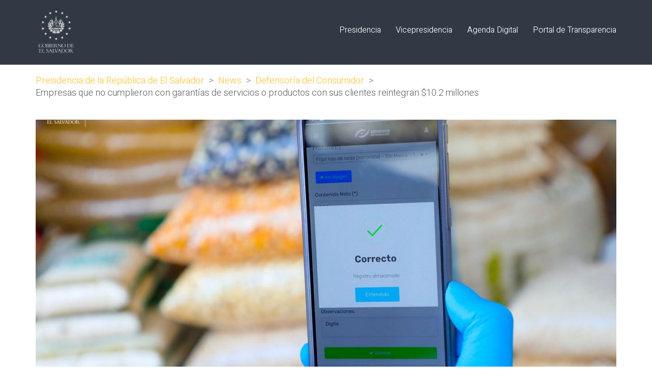

--- FILE ---
content_type: text/css
request_url: https://www.presidencia.gob.sv/wp-content/themes/kalium-child/style.css?ver=415e28531c2be00990ce996117b0e6c8
body_size: -108
content:
/*
Theme Name: Kalium Child
Theme URI: https://kaliumtheme.com
Description: Tema hijo para Kalium.
Author: Laborator
Author URI:  https://laborator.co
Template: kalium
Text Domain: kalium
Version: 3.12
*/